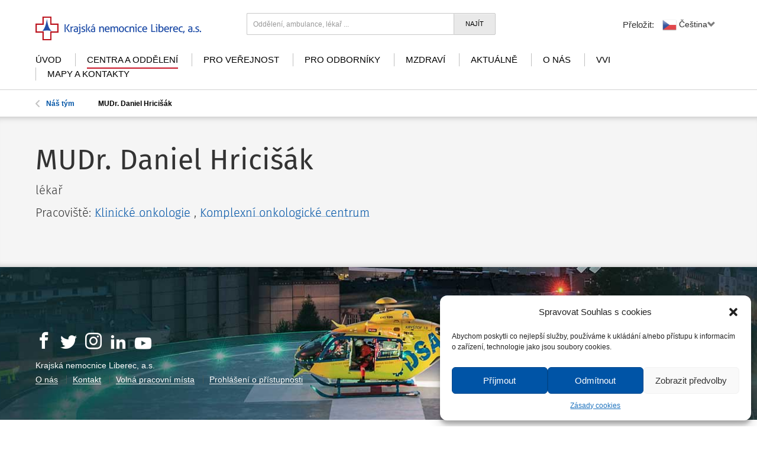

--- FILE ---
content_type: text/html; charset=UTF-8
request_url: https://www.nemlib.cz/mudr-daniel-hricisak/
body_size: 12754
content:
<!DOCTYPE html>
<!--[if lt IE 9]>
   <html class="ie8 ie" lang="cs" xmlns:og="http://opengraphprotocol.org/schema/" xmlns:fb="http://www.facebook.com/2008/fbml">
<![endif]-->
<!--[if gte IE 9]>
   <html class="ie" lang="cs" xmlns:og="http://opengraphprotocol.org/schema/" xmlns:fb="http://www.facebook.com/2008/fbml">
<![endif]-->
<!--[if !IE]>-->
   <html lang="cs" xmlns:og="http://opengraphprotocol.org/schema/" xmlns:fb="http://www.facebook.com/2008/fbml">
<!--<![endif]-->


<head>
<!-- Google Tag Manager -->
<script>(function(w,d,s,l,i){w[l]=w[l]||[];w[l].push({'gtm.start':
new Date().getTime(),event:'gtm.js'});var f=d.getElementsByTagName(s)[0],
j=d.createElement(s),dl=l!='dataLayer'?'&l='+l:'';j.async=true;j.src=
'https://www.googletagmanager.com/gtm.js?id='+i+dl;f.parentNode.insertBefore(j,f);
})(window,document,'script','dataLayer','GTM-PL64VZXV');</script>
<!-- End Google Tag Manager -->

<meta charset="UTF-8">
<meta name="viewport" content="width=device-width, initial-scale=1, user-scalable=no">
<meta http-equiv="X-UA-Compatible" content="IE=edge">

<link rel="apple-touch-icon" sizes="57x57" href="/apple-touch-icon-57x57.png">
<link rel="apple-touch-icon" sizes="60x60" href="/apple-touch-icon-60x60.png">
<link rel="apple-touch-icon" sizes="72x72" href="/apple-touch-icon-72x72.png">
<link rel="apple-touch-icon" sizes="76x76" href="/apple-touch-icon-76x76.png">
<link rel="apple-touch-icon" sizes="114x114" href="/apple-touch-icon-114x114.png">
<link rel="apple-touch-icon" sizes="120x120" href="/apple-touch-icon-120x120.png">
<link rel="apple-touch-icon" sizes="144x144" href="/apple-touch-icon-144x144.png">
<link rel="apple-touch-icon" sizes="152x152" href="/apple-touch-icon-152x152.png">
<link rel="apple-touch-icon" sizes="180x180" href="/apple-touch-icon-180x180.png">
<link rel="icon" type="image/png" href="/favicon-32x32.png" sizes="32x32">
<link rel="icon" type="image/png" href="/favicon-194x194.png" sizes="194x194">
<link rel="icon" type="image/png" href="/favicon-96x96.png" sizes="96x96">
<link rel="icon" type="image/png" href="/android-chrome-192x192.png" sizes="192x192">
<link rel="icon" type="image/png" href="/favicon-16x16.png" sizes="16x16">
<link rel="manifest" href="/manifest.json">
<meta name="msapplication-TileColor" content="#00a300">
<meta name="msapplication-TileImage" content="/mstile-144x144.png">
<meta name="theme-color" content="#ffffff">

<title>MUDr. Daniel Hricišák &#8211; Krajská nemocnice Liberec</title>
<meta name='robots' content='max-image-preview:large' />
	<style>img:is([sizes="auto" i], [sizes^="auto," i]) { contain-intrinsic-size: 3000px 1500px }</style>
	<link rel="alternate" type="application/rss+xml" title="Krajská nemocnice Liberec &raquo; RSS zdroj" href="https://www.nemlib.cz/feed/" />
<link rel="alternate" type="application/rss+xml" title="Krajská nemocnice Liberec &raquo; RSS komentářů" href="https://www.nemlib.cz/comments/feed/" />
<meta property="og:title" content="MUDr. Daniel Hricišák"/><meta property="og:type" content="article"/><meta property="og:url" content="https://www.nemlib.cz/mudr-daniel-hricisak/"/><meta property="og:site_name" content="Krajská nemocnice Liberec"/><meta property="og:image" content="https://www.nemlib.cz/assets/themes/nemlib/assets/images/logo-kulate.jpg"/><meta property="og:description" content="MUDr. Daniel Hricišák"/>
<script type="text/javascript">
/* <![CDATA[ */
window._wpemojiSettings = {"baseUrl":"https:\/\/s.w.org\/images\/core\/emoji\/15.0.3\/72x72\/","ext":".png","svgUrl":"https:\/\/s.w.org\/images\/core\/emoji\/15.0.3\/svg\/","svgExt":".svg","source":{"concatemoji":"https:\/\/www.nemlib.cz\/wp-includes\/js\/wp-emoji-release.min.js?ver=c05278fa406a4e0c5b8a61035639103c"}};
/*! This file is auto-generated */
!function(i,n){var o,s,e;function c(e){try{var t={supportTests:e,timestamp:(new Date).valueOf()};sessionStorage.setItem(o,JSON.stringify(t))}catch(e){}}function p(e,t,n){e.clearRect(0,0,e.canvas.width,e.canvas.height),e.fillText(t,0,0);var t=new Uint32Array(e.getImageData(0,0,e.canvas.width,e.canvas.height).data),r=(e.clearRect(0,0,e.canvas.width,e.canvas.height),e.fillText(n,0,0),new Uint32Array(e.getImageData(0,0,e.canvas.width,e.canvas.height).data));return t.every(function(e,t){return e===r[t]})}function u(e,t,n){switch(t){case"flag":return n(e,"\ud83c\udff3\ufe0f\u200d\u26a7\ufe0f","\ud83c\udff3\ufe0f\u200b\u26a7\ufe0f")?!1:!n(e,"\ud83c\uddfa\ud83c\uddf3","\ud83c\uddfa\u200b\ud83c\uddf3")&&!n(e,"\ud83c\udff4\udb40\udc67\udb40\udc62\udb40\udc65\udb40\udc6e\udb40\udc67\udb40\udc7f","\ud83c\udff4\u200b\udb40\udc67\u200b\udb40\udc62\u200b\udb40\udc65\u200b\udb40\udc6e\u200b\udb40\udc67\u200b\udb40\udc7f");case"emoji":return!n(e,"\ud83d\udc26\u200d\u2b1b","\ud83d\udc26\u200b\u2b1b")}return!1}function f(e,t,n){var r="undefined"!=typeof WorkerGlobalScope&&self instanceof WorkerGlobalScope?new OffscreenCanvas(300,150):i.createElement("canvas"),a=r.getContext("2d",{willReadFrequently:!0}),o=(a.textBaseline="top",a.font="600 32px Arial",{});return e.forEach(function(e){o[e]=t(a,e,n)}),o}function t(e){var t=i.createElement("script");t.src=e,t.defer=!0,i.head.appendChild(t)}"undefined"!=typeof Promise&&(o="wpEmojiSettingsSupports",s=["flag","emoji"],n.supports={everything:!0,everythingExceptFlag:!0},e=new Promise(function(e){i.addEventListener("DOMContentLoaded",e,{once:!0})}),new Promise(function(t){var n=function(){try{var e=JSON.parse(sessionStorage.getItem(o));if("object"==typeof e&&"number"==typeof e.timestamp&&(new Date).valueOf()<e.timestamp+604800&&"object"==typeof e.supportTests)return e.supportTests}catch(e){}return null}();if(!n){if("undefined"!=typeof Worker&&"undefined"!=typeof OffscreenCanvas&&"undefined"!=typeof URL&&URL.createObjectURL&&"undefined"!=typeof Blob)try{var e="postMessage("+f.toString()+"("+[JSON.stringify(s),u.toString(),p.toString()].join(",")+"));",r=new Blob([e],{type:"text/javascript"}),a=new Worker(URL.createObjectURL(r),{name:"wpTestEmojiSupports"});return void(a.onmessage=function(e){c(n=e.data),a.terminate(),t(n)})}catch(e){}c(n=f(s,u,p))}t(n)}).then(function(e){for(var t in e)n.supports[t]=e[t],n.supports.everything=n.supports.everything&&n.supports[t],"flag"!==t&&(n.supports.everythingExceptFlag=n.supports.everythingExceptFlag&&n.supports[t]);n.supports.everythingExceptFlag=n.supports.everythingExceptFlag&&!n.supports.flag,n.DOMReady=!1,n.readyCallback=function(){n.DOMReady=!0}}).then(function(){return e}).then(function(){var e;n.supports.everything||(n.readyCallback(),(e=n.source||{}).concatemoji?t(e.concatemoji):e.wpemoji&&e.twemoji&&(t(e.twemoji),t(e.wpemoji)))}))}((window,document),window._wpemojiSettings);
/* ]]> */
</script>
<style id='wp-emoji-styles-inline-css' type='text/css'>

	img.wp-smiley, img.emoji {
		display: inline !important;
		border: none !important;
		box-shadow: none !important;
		height: 1em !important;
		width: 1em !important;
		margin: 0 0.07em !important;
		vertical-align: -0.1em !important;
		background: none !important;
		padding: 0 !important;
	}
</style>
<link rel='stylesheet' id='wp-block-library-css' href='https://www.nemlib.cz/wp-includes/css/dist/block-library/style.min.css?ver=c05278fa406a4e0c5b8a61035639103c' type='text/css' media='all' />
<style id='classic-theme-styles-inline-css' type='text/css'>
/*! This file is auto-generated */
.wp-block-button__link{color:#fff;background-color:#32373c;border-radius:9999px;box-shadow:none;text-decoration:none;padding:calc(.667em + 2px) calc(1.333em + 2px);font-size:1.125em}.wp-block-file__button{background:#32373c;color:#fff;text-decoration:none}
</style>
<style id='global-styles-inline-css' type='text/css'>
:root{--wp--preset--aspect-ratio--square: 1;--wp--preset--aspect-ratio--4-3: 4/3;--wp--preset--aspect-ratio--3-4: 3/4;--wp--preset--aspect-ratio--3-2: 3/2;--wp--preset--aspect-ratio--2-3: 2/3;--wp--preset--aspect-ratio--16-9: 16/9;--wp--preset--aspect-ratio--9-16: 9/16;--wp--preset--color--black: #000000;--wp--preset--color--cyan-bluish-gray: #abb8c3;--wp--preset--color--white: #ffffff;--wp--preset--color--pale-pink: #f78da7;--wp--preset--color--vivid-red: #cf2e2e;--wp--preset--color--luminous-vivid-orange: #ff6900;--wp--preset--color--luminous-vivid-amber: #fcb900;--wp--preset--color--light-green-cyan: #7bdcb5;--wp--preset--color--vivid-green-cyan: #00d084;--wp--preset--color--pale-cyan-blue: #8ed1fc;--wp--preset--color--vivid-cyan-blue: #0693e3;--wp--preset--color--vivid-purple: #9b51e0;--wp--preset--gradient--vivid-cyan-blue-to-vivid-purple: linear-gradient(135deg,rgba(6,147,227,1) 0%,rgb(155,81,224) 100%);--wp--preset--gradient--light-green-cyan-to-vivid-green-cyan: linear-gradient(135deg,rgb(122,220,180) 0%,rgb(0,208,130) 100%);--wp--preset--gradient--luminous-vivid-amber-to-luminous-vivid-orange: linear-gradient(135deg,rgba(252,185,0,1) 0%,rgba(255,105,0,1) 100%);--wp--preset--gradient--luminous-vivid-orange-to-vivid-red: linear-gradient(135deg,rgba(255,105,0,1) 0%,rgb(207,46,46) 100%);--wp--preset--gradient--very-light-gray-to-cyan-bluish-gray: linear-gradient(135deg,rgb(238,238,238) 0%,rgb(169,184,195) 100%);--wp--preset--gradient--cool-to-warm-spectrum: linear-gradient(135deg,rgb(74,234,220) 0%,rgb(151,120,209) 20%,rgb(207,42,186) 40%,rgb(238,44,130) 60%,rgb(251,105,98) 80%,rgb(254,248,76) 100%);--wp--preset--gradient--blush-light-purple: linear-gradient(135deg,rgb(255,206,236) 0%,rgb(152,150,240) 100%);--wp--preset--gradient--blush-bordeaux: linear-gradient(135deg,rgb(254,205,165) 0%,rgb(254,45,45) 50%,rgb(107,0,62) 100%);--wp--preset--gradient--luminous-dusk: linear-gradient(135deg,rgb(255,203,112) 0%,rgb(199,81,192) 50%,rgb(65,88,208) 100%);--wp--preset--gradient--pale-ocean: linear-gradient(135deg,rgb(255,245,203) 0%,rgb(182,227,212) 50%,rgb(51,167,181) 100%);--wp--preset--gradient--electric-grass: linear-gradient(135deg,rgb(202,248,128) 0%,rgb(113,206,126) 100%);--wp--preset--gradient--midnight: linear-gradient(135deg,rgb(2,3,129) 0%,rgb(40,116,252) 100%);--wp--preset--font-size--small: 13px;--wp--preset--font-size--medium: 20px;--wp--preset--font-size--large: 36px;--wp--preset--font-size--x-large: 42px;--wp--preset--spacing--20: 0.44rem;--wp--preset--spacing--30: 0.67rem;--wp--preset--spacing--40: 1rem;--wp--preset--spacing--50: 1.5rem;--wp--preset--spacing--60: 2.25rem;--wp--preset--spacing--70: 3.38rem;--wp--preset--spacing--80: 5.06rem;--wp--preset--shadow--natural: 6px 6px 9px rgba(0, 0, 0, 0.2);--wp--preset--shadow--deep: 12px 12px 50px rgba(0, 0, 0, 0.4);--wp--preset--shadow--sharp: 6px 6px 0px rgba(0, 0, 0, 0.2);--wp--preset--shadow--outlined: 6px 6px 0px -3px rgba(255, 255, 255, 1), 6px 6px rgba(0, 0, 0, 1);--wp--preset--shadow--crisp: 6px 6px 0px rgba(0, 0, 0, 1);}:where(.is-layout-flex){gap: 0.5em;}:where(.is-layout-grid){gap: 0.5em;}body .is-layout-flex{display: flex;}.is-layout-flex{flex-wrap: wrap;align-items: center;}.is-layout-flex > :is(*, div){margin: 0;}body .is-layout-grid{display: grid;}.is-layout-grid > :is(*, div){margin: 0;}:where(.wp-block-columns.is-layout-flex){gap: 2em;}:where(.wp-block-columns.is-layout-grid){gap: 2em;}:where(.wp-block-post-template.is-layout-flex){gap: 1.25em;}:where(.wp-block-post-template.is-layout-grid){gap: 1.25em;}.has-black-color{color: var(--wp--preset--color--black) !important;}.has-cyan-bluish-gray-color{color: var(--wp--preset--color--cyan-bluish-gray) !important;}.has-white-color{color: var(--wp--preset--color--white) !important;}.has-pale-pink-color{color: var(--wp--preset--color--pale-pink) !important;}.has-vivid-red-color{color: var(--wp--preset--color--vivid-red) !important;}.has-luminous-vivid-orange-color{color: var(--wp--preset--color--luminous-vivid-orange) !important;}.has-luminous-vivid-amber-color{color: var(--wp--preset--color--luminous-vivid-amber) !important;}.has-light-green-cyan-color{color: var(--wp--preset--color--light-green-cyan) !important;}.has-vivid-green-cyan-color{color: var(--wp--preset--color--vivid-green-cyan) !important;}.has-pale-cyan-blue-color{color: var(--wp--preset--color--pale-cyan-blue) !important;}.has-vivid-cyan-blue-color{color: var(--wp--preset--color--vivid-cyan-blue) !important;}.has-vivid-purple-color{color: var(--wp--preset--color--vivid-purple) !important;}.has-black-background-color{background-color: var(--wp--preset--color--black) !important;}.has-cyan-bluish-gray-background-color{background-color: var(--wp--preset--color--cyan-bluish-gray) !important;}.has-white-background-color{background-color: var(--wp--preset--color--white) !important;}.has-pale-pink-background-color{background-color: var(--wp--preset--color--pale-pink) !important;}.has-vivid-red-background-color{background-color: var(--wp--preset--color--vivid-red) !important;}.has-luminous-vivid-orange-background-color{background-color: var(--wp--preset--color--luminous-vivid-orange) !important;}.has-luminous-vivid-amber-background-color{background-color: var(--wp--preset--color--luminous-vivid-amber) !important;}.has-light-green-cyan-background-color{background-color: var(--wp--preset--color--light-green-cyan) !important;}.has-vivid-green-cyan-background-color{background-color: var(--wp--preset--color--vivid-green-cyan) !important;}.has-pale-cyan-blue-background-color{background-color: var(--wp--preset--color--pale-cyan-blue) !important;}.has-vivid-cyan-blue-background-color{background-color: var(--wp--preset--color--vivid-cyan-blue) !important;}.has-vivid-purple-background-color{background-color: var(--wp--preset--color--vivid-purple) !important;}.has-black-border-color{border-color: var(--wp--preset--color--black) !important;}.has-cyan-bluish-gray-border-color{border-color: var(--wp--preset--color--cyan-bluish-gray) !important;}.has-white-border-color{border-color: var(--wp--preset--color--white) !important;}.has-pale-pink-border-color{border-color: var(--wp--preset--color--pale-pink) !important;}.has-vivid-red-border-color{border-color: var(--wp--preset--color--vivid-red) !important;}.has-luminous-vivid-orange-border-color{border-color: var(--wp--preset--color--luminous-vivid-orange) !important;}.has-luminous-vivid-amber-border-color{border-color: var(--wp--preset--color--luminous-vivid-amber) !important;}.has-light-green-cyan-border-color{border-color: var(--wp--preset--color--light-green-cyan) !important;}.has-vivid-green-cyan-border-color{border-color: var(--wp--preset--color--vivid-green-cyan) !important;}.has-pale-cyan-blue-border-color{border-color: var(--wp--preset--color--pale-cyan-blue) !important;}.has-vivid-cyan-blue-border-color{border-color: var(--wp--preset--color--vivid-cyan-blue) !important;}.has-vivid-purple-border-color{border-color: var(--wp--preset--color--vivid-purple) !important;}.has-vivid-cyan-blue-to-vivid-purple-gradient-background{background: var(--wp--preset--gradient--vivid-cyan-blue-to-vivid-purple) !important;}.has-light-green-cyan-to-vivid-green-cyan-gradient-background{background: var(--wp--preset--gradient--light-green-cyan-to-vivid-green-cyan) !important;}.has-luminous-vivid-amber-to-luminous-vivid-orange-gradient-background{background: var(--wp--preset--gradient--luminous-vivid-amber-to-luminous-vivid-orange) !important;}.has-luminous-vivid-orange-to-vivid-red-gradient-background{background: var(--wp--preset--gradient--luminous-vivid-orange-to-vivid-red) !important;}.has-very-light-gray-to-cyan-bluish-gray-gradient-background{background: var(--wp--preset--gradient--very-light-gray-to-cyan-bluish-gray) !important;}.has-cool-to-warm-spectrum-gradient-background{background: var(--wp--preset--gradient--cool-to-warm-spectrum) !important;}.has-blush-light-purple-gradient-background{background: var(--wp--preset--gradient--blush-light-purple) !important;}.has-blush-bordeaux-gradient-background{background: var(--wp--preset--gradient--blush-bordeaux) !important;}.has-luminous-dusk-gradient-background{background: var(--wp--preset--gradient--luminous-dusk) !important;}.has-pale-ocean-gradient-background{background: var(--wp--preset--gradient--pale-ocean) !important;}.has-electric-grass-gradient-background{background: var(--wp--preset--gradient--electric-grass) !important;}.has-midnight-gradient-background{background: var(--wp--preset--gradient--midnight) !important;}.has-small-font-size{font-size: var(--wp--preset--font-size--small) !important;}.has-medium-font-size{font-size: var(--wp--preset--font-size--medium) !important;}.has-large-font-size{font-size: var(--wp--preset--font-size--large) !important;}.has-x-large-font-size{font-size: var(--wp--preset--font-size--x-large) !important;}
:where(.wp-block-post-template.is-layout-flex){gap: 1.25em;}:where(.wp-block-post-template.is-layout-grid){gap: 1.25em;}
:where(.wp-block-columns.is-layout-flex){gap: 2em;}:where(.wp-block-columns.is-layout-grid){gap: 2em;}
:root :where(.wp-block-pullquote){font-size: 1.5em;line-height: 1.6;}
</style>
<link rel='stylesheet' id='cmplz-general-css' href='https://www.nemlib.cz/assets/plugins/complianz-gdpr/assets/css/cookieblocker.min.css?ver=6.5.5' type='text/css' media='all' />
<link rel='stylesheet' id='nemlib-style-css' href='https://www.nemlib.cz/assets/themes/nemlib/assets/css/main.css?ver=202601011025' type='text/css' media='all' />
<link rel='stylesheet' id='lightbox-style-css' href='https://www.nemlib.cz/assets/themes/nemlib/assets/css/lightbox.css?ver=c05278fa406a4e0c5b8a61035639103c' type='text/css' media='all' />
<link rel='stylesheet' id='searchwp-forms-css' href='https://www.nemlib.cz/assets/plugins/searchwp-live-ajax-search/assets/styles/frontend/search-forms.min.css?ver=1.8.6' type='text/css' media='all' />
<link rel='stylesheet' id='searchwp-live-search-css' href='https://www.nemlib.cz/assets/plugins/searchwp-live-ajax-search/assets/styles/style.min.css?ver=1.8.6' type='text/css' media='all' />
<style id='searchwp-live-search-inline-css' type='text/css'>
.searchwp-live-search-result .searchwp-live-search-result--title a {
  font-size: 16px;
}
.searchwp-live-search-result .searchwp-live-search-result--price {
  font-size: 14px;
}
.searchwp-live-search-result .searchwp-live-search-result--add-to-cart .button {
  font-size: 14px;
}

</style>
<script type="text/javascript" src="https://www.nemlib.cz/wp-includes/js/jquery/jquery.min.js?ver=3.7.1" id="jquery-core-js"></script>
<script type="text/javascript" src="https://www.nemlib.cz/wp-includes/js/jquery/jquery-migrate.min.js?ver=3.4.1" id="jquery-migrate-js"></script>
<script type="text/javascript" id="scheduled_exports_nfpluginsettings-js-extra">
/* <![CDATA[ */
var scheduled_exports_nfpluginsettings = {"clearLogRestUrl":"https:\/\/www.nemlib.cz\/wp-json\/scheduled-exports\/debug-log\/delete-all","clearLogButtonId":"scheduled_exports_clear_debug_logger","downloadLogRestUrl":"https:\/\/www.nemlib.cz\/wp-json\/scheduled-exports\/debug-log\/get-all","downloadLogButtonId":"scheduled_exports_download_debug_logger","_wpnonce":"dba04ea5f3"};
/* ]]> */
</script>
<script type="text/javascript" src="https://www.nemlib.cz/assets/plugins/ninja-forms-scheduled-exports/assets/js/nfpluginsettings.js?ver=3.0.0" id="scheduled_exports_nfpluginsettings-js"></script>
<link rel="https://api.w.org/" href="https://www.nemlib.cz/wp-json/" /><link rel="EditURI" type="application/rsd+xml" title="RSD" href="https://www.nemlib.cz/xmlrpc.php?rsd" />

<link rel="canonical" href="https://www.nemlib.cz/mudr-daniel-hricisak/" />
<link rel='shortlink' href='https://www.nemlib.cz/?p=57056' />
<link rel="alternate" title="oEmbed (JSON)" type="application/json+oembed" href="https://www.nemlib.cz/wp-json/oembed/1.0/embed?url=https%3A%2F%2Fwww.nemlib.cz%2Fmudr-daniel-hricisak%2F" />
<link rel="alternate" title="oEmbed (XML)" type="text/xml+oembed" href="https://www.nemlib.cz/wp-json/oembed/1.0/embed?url=https%3A%2F%2Fwww.nemlib.cz%2Fmudr-daniel-hricisak%2F&#038;format=xml" />
<style>.cmplz-hidden{display:none!important;}</style>

<!--[if lt IE 9]>
	<script src="/assets/themes/nemlib/js/respond.js"></script>
	<script src="/assets/themes/nemlib/js/html5shiv.js"></script>
<![endif]-->
<script type="text/javascript">
	var doc = document.documentElement;
	doc.setAttribute('data-useragent', navigator.userAgent);
</script>

<!-- <link href='http://fonts.googleapis.com/css?family=Fira+Sans:300,400,700,400italic&subset=latin,latin-ext' rel='stylesheet' type='text/css'> -->
<link href='//code.cdn.mozilla.net/fonts/fira.css' rel='stylesheet' type='text/css'>
<script type="text/javascript" src="//translate.google.com/translate_a/element.js?cb=googleTranslateElementInit2"></script>

<!-- Hotjar Tracking Code for https://www.nemlib.cz -->
<script type="text/plain" data-service="hotjar" data-category="marketing">
    (function(h,o,t,j,a,r){
        h.hj=h.hj||function(){(h.hj.q=h.hj.q||[]).push(arguments)};
        h._hjSettings={hjid:5219870,hjsv:6};
        a=o.getElementsByTagName('head')[0];
        r=o.createElement('script');r.async=1;
        r.src=t+h._hjSettings.hjid+j+h._hjSettings.hjsv;
        a.appendChild(r);
    })(window,document,'https://static.hotjar.com/c/hotjar-','.js?sv=');
</script>
<!-- Facebook Pixel Code -->
<script type="text/plain" data-service="facebook" data-category="marketing">
!function(f,b,e,v,n,t,s){if(f.fbq)return;n=f.fbq=function(){n.callMethod?
n.callMethod.apply(n,arguments):n.queue.push(arguments)};if(!f._fbq)f._fbq=n;
n.push=n;n.loaded=!0;n.version='2.0';n.queue=[];t=b.createElement(e);t.async=!0;
t.src=v;s=b.getElementsByTagName(e)[0];s.parentNode.insertBefore(t,s)}(window,
document,'script','//connect.facebook.net/en_US/fbevents.js');
 
fbq('init', '1623776677874600');
fbq('track', "PageView");</script>
<noscript><img height="1" width="1" style="display:none"
src="https://www.facebook.com/tr?id=1623776677874600&ev=PageView&noscript=1"
/></noscript>
<!-- End Facebook Pixel Code -->
</head>


<body data-cmplz=1 class="tym-template-default single single-tym postid-57056">
<div class="old-browser">
	<p>Pro optimální zobrazení webu je nutné aktualizovat Váš internetový prohlížeč.<a href="#">(Zavřít toto sdělení)</a></p>
</div>

<header id="mobile-header" class="container" >
	<a href="https://www.nemlib.cz" class="logo logo-small">
		<img src="/assets/themes/nemlib/assets/images/logo.svg" alt="logo" onerror="this.onerror=null; this.src='/assets/themes/nemlib/assets/images/logo.png'">
	</a>

	<a href="https://www.nemlib.cz" class="logo logo-big">
		<img src="/assets/themes/nemlib/assets/images/logo-big.svg?v=1" alt="logo" onerror="this.onerror=null; this.src='/assets/themes/nemlib/assets/images/logo-big.png'">
	</a>
	
	<div class="search-form">
		<form action="https://www.nemlib.cz/" method="get" class="form-inline" accept-charset="utf-8">
			<div class="form-group flex-form">
				<input type="search" class="form-control notranslate" name="s" data-swplive="true" value="" placeholder="Oddělení, ambulance, lékař ...">
				<button type="submit" class="btn btn-default">Najít</button>				
			</div>			
		</form>	
	</div>

	
	<span href="javascript:void(0);" class="trans-button nemtranslate">
		<span class="txt-small">Přeložit:</span>
		<a href="#" class="nemtranslate-select switcher-popup glink nturl notranslate"><img src="//www.nemlib.cz/assets/plugins/gtranslate/flags/24/cs.png" height="24" width="24" alt="cs"> <span>Čeština&lrm;</span><i class="glyphicon glyphicon-chevron-down"></i></a>
		<div class="nemtranslate-body">
			<ul class="gt_languages notranslate">
<li><a href="#" onclick="NemTranslate('cs|cs', this);return false;" title="Čeština&lrm;" class="glink nturl selected"><img data-gt-lazy-src="//www.nemlib.cz/assets/plugins/gtranslate/flags/24/cs.png" height="24" width="24" alt="cs" src="//www.nemlib.cz/assets/plugins/gtranslate/flags/24/cs.png"> <span>Čeština&lrm;</span></a></li>
<li><a href="#" onclick="NemTranslate('cs|en', this);return false;" title="English" class="glink nturl"><img data-gt-lazy-src="//www.nemlib.cz/assets/plugins/gtranslate/flags/24/en.png" height="24" width="24" alt="en" src="//www.nemlib.cz/assets/plugins/gtranslate/flags/24/en.png"> <span>English</span></a></li>
<li><a href="#" onclick="NemTranslate('cs|de', this);return false;" title="Deutsch" class="glink nturl"><img data-gt-lazy-src="//www.nemlib.cz/assets/plugins/gtranslate/flags/24/de.png" height="24" width="24" alt="de" src="//www.nemlib.cz/assets/plugins/gtranslate/flags/24/de.png"> <span>Deutsch</span></a></li>
<li><a href="#" onclick="NemTranslate('cs|pl', this);return false;" title="Polski" class="glink nturl"><img data-gt-lazy-src="//www.nemlib.cz/assets/plugins/gtranslate/flags/24/pl.png" height="24" width="24" alt="pl" src="//www.nemlib.cz/assets/plugins/gtranslate/flags/24/pl.png"> <span>Polski</span></a></li>
<li><a href="#" onclick="NemTranslate('cs|ru', this);return false;" title="Русский" class="glink nturl"><img data-gt-lazy-src="//www.nemlib.cz/assets/plugins/gtranslate/flags/24/ru.png" height="24" width="24" alt="ru" src="//www.nemlib.cz/assets/plugins/gtranslate/flags/24/ru.png"> <span>Русский</span></a></li>
			</ul>
		</div>		
	</span>
	<div class="hide"><div class="gtranslate_wrapper" id="gt-wrapper-29108032"></div></div>


	<a href="#" class="search">
		<!-- <img src="http://placeskull.com/50/50" alt=""> -->
		<span class="icon-search"></span>
	</a>

	<a href="#" class="menu">
		<!-- <img src="http://placeskull.com/50/50" alt=""> -->
		<span class="icon-menu"></span>
		Menu
	</a>

	<div class="clearfix"></div>

	<!-- <nav id="mobile-navigation" class="main-navigation" role="navigation">
		<div class="menu-hlavni-menu-container"><ul id="menu-hlavni-menu" class=""><li id="menu-item-78" class="menu-item menu-item-type-post_type menu-item-object-page menu-item-home menu-item-78"><a href="https://www.nemlib.cz/" class="notranslate static-translate" trans-id="menu-78">Úvod</a></li>
<li id="menu-item-77" class="menu-item menu-item-type-post_type menu-item-object-page menu-item-77 current-menu-item"><a href="https://www.nemlib.cz/centra-a-oddeleni/" class="notranslate static-translate" trans-id="menu-77">Centra a oddělení</a></li>
<li id="menu-item-76" class="menu-item menu-item-type-post_type menu-item-object-page menu-item-76"><a href="https://www.nemlib.cz/pro-verejnost/" class="notranslate static-translate" trans-id="menu-76">Pro veřejnost</a></li>
<li id="menu-item-75" class="menu-item menu-item-type-post_type menu-item-object-page menu-item-75"><a href="https://www.nemlib.cz/pro-odborniky/" class="notranslate static-translate" trans-id="menu-75">Pro odborníky</a></li>
<li id="menu-item-69843" class="menu-item menu-item-type-post_type menu-item-object-page menu-item-69843"><a href="https://www.nemlib.cz/mzdravi/" class="notranslate static-translate" trans-id="menu-69843">mZdraví</a></li>
<li id="menu-item-74" class="menu-item menu-item-type-post_type menu-item-object-page menu-item-74"><a href="https://www.nemlib.cz/aktualne/" class="notranslate static-translate" trans-id="menu-74">Aktuálně</a></li>
<li id="menu-item-73" class="menu-item menu-item-type-post_type menu-item-object-page menu-item-73"><a href="https://www.nemlib.cz/o-nas/" class="notranslate static-translate" trans-id="menu-73">O nás</a></li>
<li id="menu-item-56290" class="menu-item menu-item-type-post_type menu-item-object-page menu-item-56290"><a href="https://www.nemlib.cz/veda-a-vyzkum/" class="notranslate static-translate" trans-id="menu-56290">VVI</a></li>
<li id="menu-item-72" class="menu-item menu-item-type-post_type menu-item-object-page menu-item-72"><a href="https://www.nemlib.cz/kontakt/" class="notranslate static-translate" trans-id="menu-72">Mapy a kontakty</a></li>
</ul></div>	</nav> -->
	<nav id="site-navigation" class="main-navigation">
		<div class="menu-hlavni-menu-container"><ul id="menu-hlavni-menu-1" class="nav-menu flex-con notranslate"><li class="menu-item menu-item-type-post_type menu-item-object-page menu-item-home menu-item-78"><a href="https://www.nemlib.cz/" class="notranslate static-translate" trans-id="menu-78">Úvod</a></li>
<li class="menu-item menu-item-type-post_type menu-item-object-page menu-item-77 current-menu-item"><a href="https://www.nemlib.cz/centra-a-oddeleni/" class="notranslate static-translate" trans-id="menu-77">Centra a oddělení</a></li>
<li class="menu-item menu-item-type-post_type menu-item-object-page menu-item-76"><a href="https://www.nemlib.cz/pro-verejnost/" class="notranslate static-translate" trans-id="menu-76">Pro veřejnost</a></li>
<li class="menu-item menu-item-type-post_type menu-item-object-page menu-item-75"><a href="https://www.nemlib.cz/pro-odborniky/" class="notranslate static-translate" trans-id="menu-75">Pro odborníky</a></li>
<li class="menu-item menu-item-type-post_type menu-item-object-page menu-item-69843"><a href="https://www.nemlib.cz/mzdravi/" class="notranslate static-translate" trans-id="menu-69843">mZdraví</a></li>
<li class="menu-item menu-item-type-post_type menu-item-object-page menu-item-74"><a href="https://www.nemlib.cz/aktualne/" class="notranslate static-translate" trans-id="menu-74">Aktuálně</a></li>
<li class="menu-item menu-item-type-post_type menu-item-object-page menu-item-73"><a href="https://www.nemlib.cz/o-nas/" class="notranslate static-translate" trans-id="menu-73">O nás</a></li>
<li class="menu-item menu-item-type-post_type menu-item-object-page menu-item-56290"><a href="https://www.nemlib.cz/veda-a-vyzkum/" class="notranslate static-translate" trans-id="menu-56290">VVI</a></li>
<li class="menu-item menu-item-type-post_type menu-item-object-page menu-item-72"><a href="https://www.nemlib.cz/kontakt/" class="notranslate static-translate" trans-id="menu-72">Mapy a kontakty</a></li>
</ul></div>			<div class="mobile-navigation-translate-title hide visible-xs">
				<span>Přeložit:</span>
			</div>
			<div href="" class="mobile-navigation-translate gt_languages notranslate hide visible-xs">				
				
				<a href="#" onclick="NemTranslate('cs|cs', this);return false;" title="Čeština&lrm;" class="glink nturl selected"><img data-gt-lazy-src="//www.nemlib.cz/assets/plugins/gtranslate/flags/24/cs.png" height="24" width="24" alt="cs" src="//www.nemlib.cz/assets/plugins/gtranslate/flags/24/cs.png"> <span>Čeština&lrm;</span>
				<a href="#" onclick="NemTranslate('cs|en', this);return false;" title="English" class="glink nturl"><img data-gt-lazy-src="//www.nemlib.cz/assets/plugins/gtranslate/flags/24/en.png" height="24" width="24" alt="en" src="//www.nemlib.cz/assets/plugins/gtranslate/flags/24/en.png"> <span>English</span></a>
				<a href="#" onclick="NemTranslate('cs|de', this);return false;" title="Deutsch" class="glink nturl"><img data-gt-lazy-src="//www.nemlib.cz/assets/plugins/gtranslate/flags/24/de.png" height="24" width="24" alt="de" src="//www.nemlib.cz/assets/plugins/gtranslate/flags/24/de.png"> <span>Deutsch</span></a>
				<a href="#" onclick="NemTranslate('cs|pl', this);return false;" title="Polski" class="glink nturl"><img data-gt-lazy-src="//www.nemlib.cz/assets/plugins/gtranslate/flags/24/pl.png" height="24" width="24" alt="pl" src="//www.nemlib.cz/assets/plugins/gtranslate/flags/24/pl.png"> <span>Polski</span></a>
				<a href="#" onclick="NemTranslate('cs|ru', this);return false;" title="Русский" class="glink nturl"><img data-gt-lazy-src="//www.nemlib.cz/assets/plugins/gtranslate/flags/24/ru.png" height="24" width="24" alt="ru" src="//www.nemlib.cz/assets/plugins/gtranslate/flags/24/ru.png"> <span>Русский</span></a></li>
			</div>

	</nav><!-- #site-navigation -->
 
	<div id="mobile-search">
		<form action="https://www.nemlib.cz/" method="post" class="form-inline" accept-charset="utf-8">
			<div class="form-group flex-form">
				<input type="text" class="form-control" name="s" data-swplive="true" value="" placeholder="Oddělení, ambulance, lékař ...">
				<button type="submit" class="btn btn-default">Najít</button>
			</div>
		</form>	
	</div>
</header>
		<div class="breadcrumbs">
	<div class="fixed-container">
		<div class="container">
			<ul class="left">
				<li><a href="https://www.nemlib.cz/tym/" style="font-weight: bold"> <span class="icon-arrow-back" style="color: #c3c3c3;margin-right: 8px;position: relative;top: 1px;"></span> Náš tým</a></li><li style="color: #000; font-weight: bold">MUDr. Daniel Hricišák</li>			</ul>

			<ul class="right">
							</ul>
		</div>
	</div>
</div>

	<section class="basic-information shadow-background">
		<div class="container">
			<div class="row">
				<div class="col-xs-12 col-sm-7 col-md-8 personal-info ">
					<h1>MUDr. Daniel Hricišák</h1>
					<p class="subtitle">lékař</p>
					<style type="text/css" media="screen">
						.contacts .inner .logo {
							float: left;
						    padding: 20px;
						    padding-top: 48px;
						}
						.contacts .inner .contacts-inner {
							float: left;
							margin-top: 25px;
						}
						.contacts .inner .contacts-inner .title {
							font-family: 'Fira Sans',sans-serif;
							font-size: 22px;
							margin-bottom: 5px;
						}
						.contacts .inner .contacts-inner .contact-item {
							margin-bottom: 0;
							text-transform: capitalize;
						}
						.contacts .inner .contacts-inner .contact-item span {
							font-weight: bold;
							text-transform: lowercase;
							margin-left: 15px;
						}


						.contacts {
							/*float: left;*/
						}

						.workplaces {
							/*float: left;*/
							margin-bottom: 15px;
							font-size: 20px;
						    line-height: 28px;
						    font-family: 'Fira Sans',sans-serif;
						    font-weight: 300;
						}

						.workplaces a {
							text-decoration: none;
						    background-image: linear-gradient(transparent 95%,#94b5d6 5%);
						    background-repeat: repeat-x;
						    background-position: 0 -4px;
						}

						.subtitle {
							margin-bottom: 10px !important;
						}
					</style>

					
											<div class="workplaces">
							<span>Pracoviště: </span>
															<a class="text-underline" href="https://www.nemlib.cz/tym/klinicke-onkologie">Klinické onkologie</a>
																	<span>,</span>
																							<a class="text-underline" href="https://www.nemlib.cz/tym/komplexni-onkologicke-centrum">Komplexní onkologické centrum</a>
																
						</div>
					

					
						

					<div class="clearfix"></div>	
					
					<blockquote>
											</blockquote>
				</div>
				
				
																	
			</div>
		</div>
	</section>

	
	
	
	
	
	
	
	


	
	

<footer id="main">
	<div class="container">
		<div class="row">
			<div class="col-xs-12">
				<div class="title">Nechte si zasílat novinky z KNL</div>
				<form action="/" accept-charset="utf-8">
					<div class="form-group">
						<input class="form-control" type="text" name="email" value="" placeholder="Váš @e-mail">
						<button type="submit" class="btn btn-default">Registrujte se</button>
					</div>
				</form>
				
				<div class="social">
											<a href="https://www.facebook.com/KrajskaNemocniceLiberec" target="_blank"><i class="icons-facebook"></i></a>
																<a href="https://twitter.com/NemLiberec" target="_blank"><i class="icons-twitter"></i></a>
																<a href="https://www.instagram.com/krajskanemocniceliberec/" target="_blank"><i class="icons-instagram"></i></a>
																<a href="https://www.linkedin.com/company/krajsk%C3%A1-nemocnice-liberec-a-s-" target="_blank"><i class="icons-linkedin2"></i></a>
																					<a href="https://www.youtube.com/watch?v=RZYupRWMNy8&list=PLdB0daz_nm8clmpQ9wi2AG_UtoPxXungh" target="_blank"><i class="icons-youtube"></i></a>
									</div>

				<p>Krajská nemocnice Liberec, a.s.</p>
								<ul>

																				<!-- <li><a href="https://www.nemlib.cz/o-nas/" title="">O nás</a></li>
					<li><a href="https://www.nemlib.cz/kontakt/" title="">Kontakt</a></li> -->


																																<li><a href="https://www.nemlib.cz/o-nas">O nás</a></li>
																											<li><a href="https://www.nemlib.cz/kontakt">Kontakt</a></li>
																											<li><a href="https://www.nemlib.cz/volna-pracovni-mista/">Volná pracovní místa</a></li>
																											<li><a href="https://www.nemlib.cz/prohlaseni-o-pristupnosti/">Prohlášení o přístupnosti</a></li>
																<!-- <li><a href="" title="">English version</a></li> -->
				</ul>
			</div>	
		</div>
	</div>
</footer>

<div class="partners-logos">
	<div class="container">
		<div class="gold"></div>
		<div class="triangle"></div>
		<div class="triangle2"></div>
		<div class="triangle3"></div>
		<div class="kop"></div>		
		<div class="esf"></div>
		<div class="eu"></div>
		<div class="oplz"></div>
		<div class="mzcr"></div>
		<div class="esfcr"></div>
	</div>
</div>


<!-- Consent Management powered by Complianz | GDPR/CCPA Cookie Consent https://wordpress.org/plugins/complianz-gdpr -->
<div id="cmplz-cookiebanner-container"><div class="cmplz-cookiebanner cmplz-hidden banner-1 optin cmplz-bottom-right cmplz-categories-type-view-preferences" aria-modal="true" data-nosnippet="true" role="dialog" aria-live="polite" aria-labelledby="cmplz-header-1-optin" aria-describedby="cmplz-message-1-optin">
	<div class="cmplz-header">
		<div class="cmplz-logo"></div>
		<div class="cmplz-title" id="cmplz-header-1-optin">Spravovat Souhlas s cookies</div>
		<div class="cmplz-close" tabindex="0" role="button" aria-label="close-dialog">
			<svg aria-hidden="true" focusable="false" data-prefix="fas" data-icon="times" class="svg-inline--fa fa-times fa-w-11" role="img" xmlns="http://www.w3.org/2000/svg" viewBox="0 0 352 512"><path fill="currentColor" d="M242.72 256l100.07-100.07c12.28-12.28 12.28-32.19 0-44.48l-22.24-22.24c-12.28-12.28-32.19-12.28-44.48 0L176 189.28 75.93 89.21c-12.28-12.28-32.19-12.28-44.48 0L9.21 111.45c-12.28 12.28-12.28 32.19 0 44.48L109.28 256 9.21 356.07c-12.28 12.28-12.28 32.19 0 44.48l22.24 22.24c12.28 12.28 32.2 12.28 44.48 0L176 322.72l100.07 100.07c12.28 12.28 32.2 12.28 44.48 0l22.24-22.24c12.28-12.28 12.28-32.19 0-44.48L242.72 256z"></path></svg>
		</div>
	</div>

	<div class="cmplz-divider cmplz-divider-header"></div>
	<div class="cmplz-body">
		<div class="cmplz-message" id="cmplz-message-1-optin">Abychom poskytli co nejlepší služby, používáme k ukládání a/nebo přístupu k informacím o zařízení, technologie jako jsou soubory cookies.</div>
		<!-- categories start -->
		<div class="cmplz-categories">
			<details class="cmplz-category cmplz-functional" >
				<summary>
						<span class="cmplz-category-header">
							<span class="cmplz-category-title">Funkční</span>
							<span class='cmplz-always-active'>
								<span class="cmplz-banner-checkbox">
									<input type="checkbox"
										   id="cmplz-functional-optin"
										   data-category="cmplz_functional"
										   class="cmplz-consent-checkbox cmplz-functional"
										   size="40"
										   value="1"/>
									<label class="cmplz-label" for="cmplz-functional-optin" tabindex="0"><span class="screen-reader-text">Funkční</span></label>
								</span>
								Vždy aktivní							</span>
							<span class="cmplz-icon cmplz-open">
								<svg xmlns="http://www.w3.org/2000/svg" viewBox="0 0 448 512"  height="18" ><path d="M224 416c-8.188 0-16.38-3.125-22.62-9.375l-192-192c-12.5-12.5-12.5-32.75 0-45.25s32.75-12.5 45.25 0L224 338.8l169.4-169.4c12.5-12.5 32.75-12.5 45.25 0s12.5 32.75 0 45.25l-192 192C240.4 412.9 232.2 416 224 416z"/></svg>
							</span>
						</span>
				</summary>
				<div class="cmplz-description">
					<span class="cmplz-description-functional">Technické uložení nebo přístup je nezbytně nutný pro legitimní účel umožnění použití konkrétní služby, kterou si odběratel nebo uživatel výslovně vyžádal, nebo pouze za účelem provedení přenosu sdělení prostřednictvím sítě elektronických komunikací.</span>
				</div>
			</details>

			<details class="cmplz-category cmplz-preferences" >
				<summary>
						<span class="cmplz-category-header">
							<span class="cmplz-category-title">Předvolby</span>
							<span class="cmplz-banner-checkbox">
								<input type="checkbox"
									   id="cmplz-preferences-optin"
									   data-category="cmplz_preferences"
									   class="cmplz-consent-checkbox cmplz-preferences"
									   size="40"
									   value="1"/>
								<label class="cmplz-label" for="cmplz-preferences-optin" tabindex="0"><span class="screen-reader-text">Předvolby</span></label>
							</span>
							<span class="cmplz-icon cmplz-open">
								<svg xmlns="http://www.w3.org/2000/svg" viewBox="0 0 448 512"  height="18" ><path d="M224 416c-8.188 0-16.38-3.125-22.62-9.375l-192-192c-12.5-12.5-12.5-32.75 0-45.25s32.75-12.5 45.25 0L224 338.8l169.4-169.4c12.5-12.5 32.75-12.5 45.25 0s12.5 32.75 0 45.25l-192 192C240.4 412.9 232.2 416 224 416z"/></svg>
							</span>
						</span>
				</summary>
				<div class="cmplz-description">
					<span class="cmplz-description-preferences">Technické uložení nebo přístup je nezbytný pro legitimní účel ukládání preferencí, které nejsou požadovány odběratelem nebo uživatelem.</span>
				</div>
			</details>

			<details class="cmplz-category cmplz-statistics" >
				<summary>
						<span class="cmplz-category-header">
							<span class="cmplz-category-title">Statistiky</span>
							<span class="cmplz-banner-checkbox">
								<input type="checkbox"
									   id="cmplz-statistics-optin"
									   data-category="cmplz_statistics"
									   class="cmplz-consent-checkbox cmplz-statistics"
									   size="40"
									   value="1"/>
								<label class="cmplz-label" for="cmplz-statistics-optin" tabindex="0"><span class="screen-reader-text">Statistiky</span></label>
							</span>
							<span class="cmplz-icon cmplz-open">
								<svg xmlns="http://www.w3.org/2000/svg" viewBox="0 0 448 512"  height="18" ><path d="M224 416c-8.188 0-16.38-3.125-22.62-9.375l-192-192c-12.5-12.5-12.5-32.75 0-45.25s32.75-12.5 45.25 0L224 338.8l169.4-169.4c12.5-12.5 32.75-12.5 45.25 0s12.5 32.75 0 45.25l-192 192C240.4 412.9 232.2 416 224 416z"/></svg>
							</span>
						</span>
				</summary>
				<div class="cmplz-description">
					<span class="cmplz-description-statistics">Technické uložení nebo přístup, který se používá výhradně pro statistické účely.</span>
					<span class="cmplz-description-statistics-anonymous">Technické uložení nebo přístup, který se používá výhradně pro anonymní statistické účely. Bez předvolání, dobrovolného plnění ze strany vašeho Poskytovatele internetových služeb nebo dalších záznamů od třetí strany nelze informace, uložené nebo získané pouze pro tento účel, obvykle použít k vaší identifikaci.</span>
				</div>
			</details>
			<details class="cmplz-category cmplz-marketing" >
				<summary>
						<span class="cmplz-category-header">
							<span class="cmplz-category-title">Marketing</span>
							<span class="cmplz-banner-checkbox">
								<input type="checkbox"
									   id="cmplz-marketing-optin"
									   data-category="cmplz_marketing"
									   class="cmplz-consent-checkbox cmplz-marketing"
									   size="40"
									   value="1"/>
								<label class="cmplz-label" for="cmplz-marketing-optin" tabindex="0"><span class="screen-reader-text">Marketing</span></label>
							</span>
							<span class="cmplz-icon cmplz-open">
								<svg xmlns="http://www.w3.org/2000/svg" viewBox="0 0 448 512"  height="18" ><path d="M224 416c-8.188 0-16.38-3.125-22.62-9.375l-192-192c-12.5-12.5-12.5-32.75 0-45.25s32.75-12.5 45.25 0L224 338.8l169.4-169.4c12.5-12.5 32.75-12.5 45.25 0s12.5 32.75 0 45.25l-192 192C240.4 412.9 232.2 416 224 416z"/></svg>
							</span>
						</span>
				</summary>
				<div class="cmplz-description">
					<span class="cmplz-description-marketing">Technické uložení nebo přístup je nutný k vytvoření uživatelských profilů za účelem zasílání reklamy nebo sledování uživatele na webových stránkách nebo několika webových stránkách pro podobné marketingové účely.</span>
				</div>
			</details>
		</div><!-- categories end -->
			</div>

	<div class="cmplz-links cmplz-information">
		<a class="cmplz-link cmplz-manage-options cookie-statement" href="#" data-relative_url="#cmplz-manage-consent-container">Spravovat možnosti</a>
		<a class="cmplz-link cmplz-manage-third-parties cookie-statement" href="#" data-relative_url="#cmplz-cookies-overview">Spravovat služby</a>
		<a class="cmplz-link cmplz-manage-vendors tcf cookie-statement" href="#" data-relative_url="#cmplz-tcf-wrapper">Správa {vendor_count} prodejců</a>
		<a class="cmplz-link cmplz-external cmplz-read-more-purposes tcf" target="_blank" rel="noopener noreferrer nofollow" href="https://cookiedatabase.org/tcf/purposes/">Přečtěte si více o těchto účelech</a>
			</div>

	<div class="cmplz-divider cmplz-footer"></div>

	<div class="cmplz-buttons">
		<button class="cmplz-btn cmplz-accept">Příjmout</button>
		<button class="cmplz-btn cmplz-deny">Odmítnout</button>
		<button class="cmplz-btn cmplz-view-preferences">Zobrazit předvolby</button>
		<button class="cmplz-btn cmplz-save-preferences">Uložit předvolby</button>
		<a class="cmplz-btn cmplz-manage-options tcf cookie-statement" href="#" data-relative_url="#cmplz-manage-consent-container">Zobrazit předvolby</a>
			</div>

	<div class="cmplz-links cmplz-documents">
		<a class="cmplz-link cookie-statement" href="#" data-relative_url="">{title}</a>
		<a class="cmplz-link privacy-statement" href="#" data-relative_url="">{title}</a>
		<a class="cmplz-link impressum" href="#" data-relative_url="">{title}</a>
			</div>

</div>
</div>
					<div id="cmplz-manage-consent" data-nosnippet="true"><button class="cmplz-btn cmplz-hidden cmplz-manage-consent manage-consent-1">Spravovat souhlas</button>

</div>        <style>
            .searchwp-live-search-results {
                opacity: 0;
                transition: opacity .25s ease-in-out;
                -moz-transition: opacity .25s ease-in-out;
                -webkit-transition: opacity .25s ease-in-out;
                height: 0;
                overflow: hidden;
                z-index: 9999995; /* Exceed SearchWP Modal Search Form overlay. */
                position: absolute;
                display: none;
            }

            .searchwp-live-search-results-showing {
                display: block;
                opacity: 1;
                height: auto;
                overflow: auto;
            }

            .searchwp-live-search-no-results {
                padding: 3em 2em 0;
                text-align: center;
            }

            .searchwp-live-search-no-min-chars:after {
                content: "Continue typing";
                display: block;
                text-align: center;
                padding: 2em 2em 0;
            }
        </style>
                <script>
            var _SEARCHWP_LIVE_AJAX_SEARCH_BLOCKS = true;
            var _SEARCHWP_LIVE_AJAX_SEARCH_ENGINE = 'default';
            var _SEARCHWP_LIVE_AJAX_SEARCH_CONFIG = 'default';
        </script>
        <script src="https://www.nemlib.cz/chat.js?ver=1769221104" defer></script><script type="text/javascript" id="nemlib-main-js-extra">
/* <![CDATA[ */
var NEMLIB = {"ajaxurl":"https:\/\/www.nemlib.cz\/wp-admin\/admin-ajax.php"};
/* ]]> */
</script>
<script type="text/javascript" src="https://www.nemlib.cz/assets/themes/nemlib/js/main.js?ver=81" id="nemlib-main-js"></script>
<script type="text/javascript" src="https://www.nemlib.cz/assets/themes/nemlib/js/vypocet_kreatinin.js?ver=2" id="vypocet-kreat-js"></script>
<script type="text/javascript" src="https://www.nemlib.cz/assets/themes/nemlib/js/bootstrap.min.js?ver=1" id="bootstrap-js-js"></script>
<script type="text/javascript" src="https://www.nemlib.cz/assets/themes/nemlib/js/lightbox.min.js?ver=1" id="lightbox-js-js"></script>
<script type="text/javascript" src="https://www.nemlib.cz/assets/themes/nemlib/js/map.js?ver=4" id="nemlib-map-js"></script>
<script type="text/javascript" id="swp-live-search-client-js-extra">
/* <![CDATA[ */
var searchwp_live_search_params = [];
searchwp_live_search_params = {"ajaxurl":"https:\/\/www.nemlib.cz\/wp-admin\/admin-ajax.php","origin_id":57056,"config":{"default":{"engine":"default","input":{"delay":300,"min_chars":3},"results":{"position":"bottom","width":"auto","offset":{"x":0,"y":5}},"spinner":{"lines":12,"length":8,"width":3,"radius":8,"scale":1,"corners":1,"color":"#424242","fadeColor":"transparent","speed":1,"rotate":0,"animation":"searchwp-spinner-line-fade-quick","direction":1,"zIndex":2000000000,"className":"spinner","top":"50%","left":"50%","shadow":"0 0 1px transparent","position":"absolute"}}},"msg_no_config_found":"No valid SearchWP Live Search configuration found!","aria_instructions":"When autocomplete results are available use up and down arrows to review and enter to go to the desired page. Touch device users, explore by touch or with swipe gestures."};;
/* ]]> */
</script>
<script type="text/javascript" src="https://www.nemlib.cz/assets/plugins/searchwp-live-ajax-search/assets/javascript/dist/script.min.js?ver=1.8.6" id="swp-live-search-client-js"></script>
<script type="text/javascript" id="cmplz-cookiebanner-js-extra">
/* <![CDATA[ */
var complianz = {"prefix":"cmplz_","user_banner_id":"1","set_cookies":[],"block_ajax_content":"","banner_version":"14","version":"6.5.5","store_consent":"","do_not_track_enabled":"","consenttype":"optin","region":"eu","geoip":"","dismiss_timeout":"","disable_cookiebanner":"","soft_cookiewall":"","dismiss_on_scroll":"","cookie_expiry":"365","url":"https:\/\/www.nemlib.cz\/wp-json\/complianz\/v1\/","locale":"lang=cs&locale=cs_CZ","set_cookies_on_root":"","cookie_domain":"","current_policy_id":"18","cookie_path":"\/","categories":{"statistics":"statistika","marketing":"marketing"},"tcf_active":"","placeholdertext":"Klepnut\u00edm p\u0159ijm\u011bte marketingov\u00e9 soubory cookie a povolte tento obsah","aria_label":"Klepnut\u00edm p\u0159ijm\u011bte marketingov\u00e9 soubory cookie a povolte tento obsah","css_file":"https:\/\/www.nemlib.cz\/assets\/uploads\/complianz\/css\/banner-{banner_id}-{type}.css?v=14","page_links":{"eu":{"cookie-statement":{"title":"Z\u00e1sady cookies ","url":"https:\/\/www.nemlib.cz\/zasady-cookies-eu\/"}}},"tm_categories":"","forceEnableStats":"","preview":"","clean_cookies":""};
/* ]]> */
</script>
<script defer type="text/javascript" src="https://www.nemlib.cz/assets/plugins/complianz-gdpr/cookiebanner/js/complianz.min.js?ver=6.5.5" id="cmplz-cookiebanner-js"></script>
<script type="text/javascript" id="gt_widget_script_29108032-js-before">
/* <![CDATA[ */
window.gtranslateSettings = /* document.write */ window.gtranslateSettings || {};window.gtranslateSettings['29108032'] = {"default_language":"cs","languages":["cs","en","de","pl","ru","es"],"url_structure":"none","native_language_names":1,"flag_style":"2d","flag_size":24,"wrapper_selector":"#gt-wrapper-29108032","alt_flags":[],"horizontal_position":"inline","flags_location":"\/assets\/plugins\/gtranslate\/flags\/"};
/* ]]> */
</script><script src="https://www.nemlib.cz/assets/plugins/gtranslate/js/popup.js?ver=c05278fa406a4e0c5b8a61035639103c" data-no-optimize="1" data-no-minify="1" data-gt-orig-url="/mudr-daniel-hricisak/" data-gt-orig-domain="www.nemlib.cz" data-gt-widget-id="29108032" defer></script>				<script type="text/plain" data-service="google-analytics" async data-category="statistics" data-cmplz-src="https://www.googletagmanager.com/gtag/js?id=UA-128052351-1"></script><!-- Statistics script Complianz GDPR/CCPA -->
						<script type="text/plain" data-category="statistics">window['gtag_enable_tcf_support'] = false;
window.dataLayer = window.dataLayer || [];
function gtag(){dataLayer.push(arguments);}
gtag('js', new Date());
gtag('config', 'UA-128052351-1', {
	cookie_flags:'secure;samesite=none',
	'anonymize_ip': true
});
</script>

<!-- Google tag (gtag.js) --> 
<script type="text/plain" data-service="google-analytics" data-category="statistics" async data-cmplz-src="https://www.googletagmanager.com/gtag/js?id=G-11V834H81B"></script>
<script> window.dataLayer = window.dataLayer || []; function gtag(){dataLayer.push(arguments);} gtag('js', new Date()); gtag('config', 'G-11V834H81B'); </script>
</body>
</html>
	
<!--
Performance optimized by W3 Total Cache. Learn more: https://www.boldgrid.com/w3-total-cache/

Page Caching using Disk: Enhanced 

Served from: www.nemlib.cz @ 2026-01-24 04:18:24 by W3 Total Cache
-->

--- FILE ---
content_type: application/javascript
request_url: https://aibot.nanotrix.ai/ui/nemocnice/nemlib/main/loader.js
body_size: 3249
content:
(function() {
    const CONFIG_URL = "https://aibot.nanotrix.ai/ui/nemocnice/nemlib/main/config";
    const STATIC_PATH = "https://aibot.nanotrix.ai/ui/static";
    const FETCH_TIMEOUT = 8000;
    const CACHE_TTL_MINUTES = 30;
    window.CHATBOT_WIDGET_VERSION = '1769073062';

    if (document.getElementById('nanotrix-chatbot-widget-host')) {
        return;
    }

    const configCache = {
        get(key) {
            const cached = localStorage.getItem(`config_${key}`);
            if (!cached) return null;
            const { data, expires } = JSON.parse(cached);
            if (Date.now() > expires) {
                localStorage.removeItem(`config_${key}`);
                return null;
            }
            return data;
        },
        set(key, config) {
            const item = {
                data: config,
                expires: Date.now() + (CACHE_TTL_MINUTES * 60 * 1000)
            };
            localStorage.setItem(`config_${key}`, JSON.stringify(item));
        }
    };

    async function fetchConfig() {
        const cached = configCache.get("nemocnice_nemlib_main");
        if (cached) return cached;

        const controller = new AbortController();
        const timeoutId = setTimeout(() => controller.abort(), FETCH_TIMEOUT);

        try {
            const response = await fetch(CONFIG_URL, { signal: controller.signal });
            clearTimeout(timeoutId);
            if (!response.ok) {
                throw new Error(`HTTP ${response.status}: ${response.statusText}`);
            }
            const config = await response.json();
            configCache.set("nemocnice_nemlib_main", config);
            return config;
        } catch (error) {
            clearTimeout(timeoutId);
            throw error;
        }
    }

    function ensureBodyReady(callback) {
        if (document.body) {
            callback();
        } else {
            document.addEventListener('DOMContentLoaded', callback);
        }
    }

    function loadJS(src) {
        const script = document.createElement('script');
        script.src = src;
        script.defer = true;
        script.setAttribute('data-chat-widget-script', 'widget');
        document.body.appendChild(script);
    }

    function initializeWidget(config) {
        if (!config || typeof config !== 'object') {
            console.error('Chat Widget: Invalid configuration provided.');
            return;
        }

        window.TENANT_CONFIG = config;
        window.CHATBOT_WIDGET_HOST = "https://aibot.nanotrix.ai";
        window.CHATBOT_TRANSLATIONS = config.translations || {};

        ensureBodyReady(() => {
            const host = document.createElement('div');
            host.id = 'nanotrix-chatbot-widget-host';
            document.body.appendChild(host);
            loadJS(STATIC_PATH + '/widget.js?v=' + window.CHATBOT_WIDGET_VERSION);
        });
    }

    (async () => {
        try {
            // Check if TENANT_CONFIG is already set (for live preview)
            if (window.TENANT_CONFIG && typeof window.TENANT_CONFIG === 'object') {
                initializeWidget(window.TENANT_CONFIG);
            } else {
                const config = await fetchConfig();
                initializeWidget(config);
            }
        } catch (error) {
            console.error('Chat Widget: Failed to load configuration:', error.message);
        }
    })();
})();


--- FILE ---
content_type: image/svg+xml
request_url: https://www.nemlib.cz/assets/themes/nemlib/assets/images/logo.svg
body_size: 723
content:
<?xml version="1.0" encoding="UTF-8" standalone="no"?>
<svg
   xmlns:dc="http://purl.org/dc/elements/1.1/"
   xmlns:cc="http://creativecommons.org/ns#"
   xmlns:rdf="http://www.w3.org/1999/02/22-rdf-syntax-ns#"
   xmlns:svg="http://www.w3.org/2000/svg"
   xmlns="http://www.w3.org/2000/svg"
   viewBox="0 0 88.693748 91.6175"
   height="91.6175"
   width="88.693748"
   xml:space="preserve"
   version="1.1"
   id="svg2"><metadata
     id="metadata8"><rdf:RDF><cc:Work
         rdf:about=""><dc:format>image/svg+xml</dc:format><dc:type
           rdf:resource="http://purl.org/dc/dcmitype/StillImage" /><dc:title></dc:title></cc:Work></rdf:RDF></metadata><defs
     id="defs6"><clipPath
       id="clipPath16"
       clipPathUnits="userSpaceOnUse"><path
         id="path18"
         d="M 0,96 552,96 552,0 0,0 0,96 Z" /></clipPath><clipPath
       id="clipPath32"
       clipPathUnits="userSpaceOnUse"><path
         id="path34"
         d="M 0,96 552,96 552,0 0,0 0,96 Z" /></clipPath></defs><g
     transform="matrix(1.25,0,0,-1.25,-17.916,110.916)"
     id="g10"><g
       id="g12"><g
         clip-path="url(#clipPath16)"
         id="g14"><g
           transform="translate(39.8828,19.4268)"
           id="g20"><path
             id="path22"
             style="fill:none;stroke:#c81628;stroke-width:7.97599983;stroke-linecap:butt;stroke-linejoin:miter;stroke-miterlimit:2.61299992;stroke-dasharray:none;stroke-opacity:1"
             d="m 0,0 19.855,0 0,23.362 21.562,0 0,20.157 -21.562,0 0,21.799 -19.855,0 0,-21.799 -21.562,0 0,-20.157 L 0,23.362 0,0 Z" /></g></g></g><g
       transform="translate(39.8828,19.4268)"
       id="g24"><path
         id="path26"
         style="fill:#ffffff;fill-opacity:1;fill-rule:evenodd;stroke:none"
         d="m 0,0 19.855,0 0,23.362 21.562,0 0,20.157 -21.562,0 0,21.799 -19.855,0 0,-21.799 -21.562,0 0,-20.157 L 0,23.362 0,0 Z" /></g><g
       id="g28"><g
         clip-path="url(#clipPath32)"
         id="g30"><g
           transform="translate(49.6719,81.5947)"
           id="g36"><path
             id="path38"
             style="fill:#2350a9;fill-opacity:1;fill-rule:evenodd;stroke:none"
             d="m 0,0 c 2.142,-14.91 4.79,-29.85 14.9,-36.96 -9.405,2.458 -19.834,2.356 -29.648,0 C -5.698,-29.233 -2.979,-14.92 0,0" /></g></g></g></g></svg>